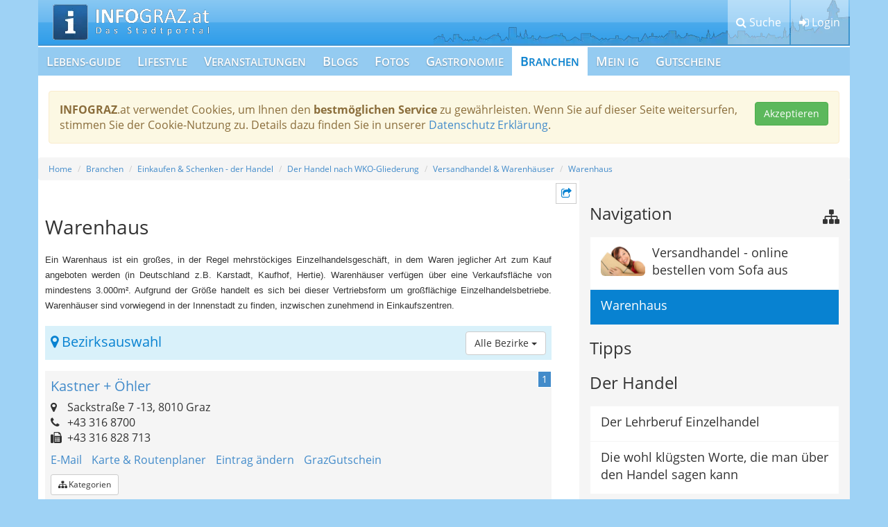

--- FILE ---
content_type: text/html; charset=UTF-8
request_url: https://www.info-graz.at/warenhaus_10510/
body_size: 15743
content:
<!DOCTYPE html><html lang="de"><head><meta charset="utf-8"/>
<script>var __ezHttpConsent={setByCat:function(src,tagType,attributes,category,force,customSetScriptFn=null){var setScript=function(){if(force||window.ezTcfConsent[category]){if(typeof customSetScriptFn==='function'){customSetScriptFn();}else{var scriptElement=document.createElement(tagType);scriptElement.src=src;attributes.forEach(function(attr){for(var key in attr){if(attr.hasOwnProperty(key)){scriptElement.setAttribute(key,attr[key]);}}});var firstScript=document.getElementsByTagName(tagType)[0];firstScript.parentNode.insertBefore(scriptElement,firstScript);}}};if(force||(window.ezTcfConsent&&window.ezTcfConsent.loaded)){setScript();}else if(typeof getEzConsentData==="function"){getEzConsentData().then(function(ezTcfConsent){if(ezTcfConsent&&ezTcfConsent.loaded){setScript();}else{console.error("cannot get ez consent data");force=true;setScript();}});}else{force=true;setScript();console.error("getEzConsentData is not a function");}},};</script>
<script>var ezTcfConsent=window.ezTcfConsent?window.ezTcfConsent:{loaded:false,store_info:false,develop_and_improve_services:false,measure_ad_performance:false,measure_content_performance:false,select_basic_ads:false,create_ad_profile:false,select_personalized_ads:false,create_content_profile:false,select_personalized_content:false,understand_audiences:false,use_limited_data_to_select_content:false,};function getEzConsentData(){return new Promise(function(resolve){document.addEventListener("ezConsentEvent",function(event){var ezTcfConsent=event.detail.ezTcfConsent;resolve(ezTcfConsent);});});}</script>
<script>if(typeof _setEzCookies!=='function'){function _setEzCookies(ezConsentData){var cookies=window.ezCookieQueue;for(var i=0;i<cookies.length;i++){var cookie=cookies[i];if(ezConsentData&&ezConsentData.loaded&&ezConsentData[cookie.tcfCategory]){document.cookie=cookie.name+"="+cookie.value;}}}}
window.ezCookieQueue=window.ezCookieQueue||[];if(typeof addEzCookies!=='function'){function addEzCookies(arr){window.ezCookieQueue=[...window.ezCookieQueue,...arr];}}
addEzCookies([{name:"ezoab_70247",value:"mod34-c; Path=/; Domain=info-graz.at; Max-Age=7200",tcfCategory:"store_info",isEzoic:"true",},{name:"ezosuibasgeneris-1",value:"0484a381-fafb-4825-5b91-c85dbaffd407; Path=/; Domain=info-graz.at; Expires=Tue, 19 Jan 2027 12:54:22 UTC; Secure; SameSite=None",tcfCategory:"understand_audiences",isEzoic:"true",}]);if(window.ezTcfConsent&&window.ezTcfConsent.loaded){_setEzCookies(window.ezTcfConsent);}else if(typeof getEzConsentData==="function"){getEzConsentData().then(function(ezTcfConsent){if(ezTcfConsent&&ezTcfConsent.loaded){_setEzCookies(window.ezTcfConsent);}else{console.error("cannot get ez consent data");_setEzCookies(window.ezTcfConsent);}});}else{console.error("getEzConsentData is not a function");_setEzCookies(window.ezTcfConsent);}</script><script type="text/javascript" data-ezscrex='false' data-cfasync='false'>window._ezaq = Object.assign({"edge_cache_status":12,"edge_response_time":2891,"url":"https://www.info-graz.at/warenhaus_10510/"}, typeof window._ezaq !== "undefined" ? window._ezaq : {});</script><script type="text/javascript" data-ezscrex='false' data-cfasync='false'>window._ezaq = Object.assign({"ab_test_id":"mod34-c"}, typeof window._ezaq !== "undefined" ? window._ezaq : {});window.__ez=window.__ez||{};window.__ez.tf={};</script><script type="text/javascript" data-ezscrex='false' data-cfasync='false'>window.ezDisableAds = true;</script>
<script data-ezscrex='false' data-cfasync='false' data-pagespeed-no-defer>var __ez=__ez||{};__ez.stms=Date.now();__ez.evt={};__ez.script={};__ez.ck=__ez.ck||{};__ez.template={};__ez.template.isOrig=true;__ez.queue=__ez.queue||function(){var e=0,i=0,t=[],n=!1,o=[],r=[],s=!0,a=function(e,i,n,o,r,s,a){var l=arguments.length>7&&void 0!==arguments[7]?arguments[7]:window,d=this;this.name=e,this.funcName=i,this.parameters=null===n?null:w(n)?n:[n],this.isBlock=o,this.blockedBy=r,this.deleteWhenComplete=s,this.isError=!1,this.isComplete=!1,this.isInitialized=!1,this.proceedIfError=a,this.fWindow=l,this.isTimeDelay=!1,this.process=function(){f("... func = "+e),d.isInitialized=!0,d.isComplete=!0,f("... func.apply: "+e);var i=d.funcName.split("."),n=null,o=this.fWindow||window;i.length>3||(n=3===i.length?o[i[0]][i[1]][i[2]]:2===i.length?o[i[0]][i[1]]:o[d.funcName]),null!=n&&n.apply(null,this.parameters),!0===d.deleteWhenComplete&&delete t[e],!0===d.isBlock&&(f("----- F'D: "+d.name),m())}},l=function(e,i,t,n,o,r,s){var a=arguments.length>7&&void 0!==arguments[7]?arguments[7]:window,l=this;this.name=e,this.path=i,this.async=o,this.defer=r,this.isBlock=t,this.blockedBy=n,this.isInitialized=!1,this.isError=!1,this.isComplete=!1,this.proceedIfError=s,this.fWindow=a,this.isTimeDelay=!1,this.isPath=function(e){return"/"===e[0]&&"/"!==e[1]},this.getSrc=function(e){return void 0!==window.__ezScriptHost&&this.isPath(e)&&"banger.js"!==this.name?window.__ezScriptHost+e:e},this.process=function(){l.isInitialized=!0,f("... file = "+e);var i=this.fWindow?this.fWindow.document:document,t=i.createElement("script");t.src=this.getSrc(this.path),!0===o?t.async=!0:!0===r&&(t.defer=!0),t.onerror=function(){var e={url:window.location.href,name:l.name,path:l.path,user_agent:window.navigator.userAgent};"undefined"!=typeof _ezaq&&(e.pageview_id=_ezaq.page_view_id);var i=encodeURIComponent(JSON.stringify(e)),t=new XMLHttpRequest;t.open("GET","//g.ezoic.net/ezqlog?d="+i,!0),t.send(),f("----- ERR'D: "+l.name),l.isError=!0,!0===l.isBlock&&m()},t.onreadystatechange=t.onload=function(){var e=t.readyState;f("----- F'D: "+l.name),e&&!/loaded|complete/.test(e)||(l.isComplete=!0,!0===l.isBlock&&m())},i.getElementsByTagName("head")[0].appendChild(t)}},d=function(e,i){this.name=e,this.path="",this.async=!1,this.defer=!1,this.isBlock=!1,this.blockedBy=[],this.isInitialized=!0,this.isError=!1,this.isComplete=i,this.proceedIfError=!1,this.isTimeDelay=!1,this.process=function(){}};function c(e,i,n,s,a,d,c,u,f){var m=new l(e,i,n,s,a,d,c,f);!0===u?o[e]=m:r[e]=m,t[e]=m,h(m)}function h(e){!0!==u(e)&&0!=s&&e.process()}function u(e){if(!0===e.isTimeDelay&&!1===n)return f(e.name+" blocked = TIME DELAY!"),!0;if(w(e.blockedBy))for(var i=0;i<e.blockedBy.length;i++){var o=e.blockedBy[i];if(!1===t.hasOwnProperty(o))return f(e.name+" blocked = "+o),!0;if(!0===e.proceedIfError&&!0===t[o].isError)return!1;if(!1===t[o].isComplete)return f(e.name+" blocked = "+o),!0}return!1}function f(e){var i=window.location.href,t=new RegExp("[?&]ezq=([^&#]*)","i").exec(i);"1"===(t?t[1]:null)&&console.debug(e)}function m(){++e>200||(f("let's go"),p(o),p(r))}function p(e){for(var i in e)if(!1!==e.hasOwnProperty(i)){var t=e[i];!0===t.isComplete||u(t)||!0===t.isInitialized||!0===t.isError?!0===t.isError?f(t.name+": error"):!0===t.isComplete?f(t.name+": complete already"):!0===t.isInitialized&&f(t.name+": initialized already"):t.process()}}function w(e){return"[object Array]"==Object.prototype.toString.call(e)}return window.addEventListener("load",(function(){setTimeout((function(){n=!0,f("TDELAY -----"),m()}),5e3)}),!1),{addFile:c,addFileOnce:function(e,i,n,o,r,s,a,l,d){t[e]||c(e,i,n,o,r,s,a,l,d)},addDelayFile:function(e,i){var n=new l(e,i,!1,[],!1,!1,!0);n.isTimeDelay=!0,f(e+" ...  FILE! TDELAY"),r[e]=n,t[e]=n,h(n)},addFunc:function(e,n,s,l,d,c,u,f,m,p){!0===c&&(e=e+"_"+i++);var w=new a(e,n,s,l,d,u,f,p);!0===m?o[e]=w:r[e]=w,t[e]=w,h(w)},addDelayFunc:function(e,i,n){var o=new a(e,i,n,!1,[],!0,!0);o.isTimeDelay=!0,f(e+" ...  FUNCTION! TDELAY"),r[e]=o,t[e]=o,h(o)},items:t,processAll:m,setallowLoad:function(e){s=e},markLoaded:function(e){if(e&&0!==e.length){if(e in t){var i=t[e];!0===i.isComplete?f(i.name+" "+e+": error loaded duplicate"):(i.isComplete=!0,i.isInitialized=!0)}else t[e]=new d(e,!0);f("markLoaded dummyfile: "+t[e].name)}},logWhatsBlocked:function(){for(var e in t)!1!==t.hasOwnProperty(e)&&u(t[e])}}}();__ez.evt.add=function(e,t,n){e.addEventListener?e.addEventListener(t,n,!1):e.attachEvent?e.attachEvent("on"+t,n):e["on"+t]=n()},__ez.evt.remove=function(e,t,n){e.removeEventListener?e.removeEventListener(t,n,!1):e.detachEvent?e.detachEvent("on"+t,n):delete e["on"+t]};__ez.script.add=function(e){var t=document.createElement("script");t.src=e,t.async=!0,t.type="text/javascript",document.getElementsByTagName("head")[0].appendChild(t)};__ez.dot=__ez.dot||{};__ez.queue.addFileOnce('/detroitchicago/boise.js', '/detroitchicago/boise.js?gcb=195-3&cb=5', true, [], true, false, true, false);__ez.queue.addFileOnce('/parsonsmaize/abilene.js', '/parsonsmaize/abilene.js?gcb=195-3&cb=e80eca0cdb', true, [], true, false, true, false);__ez.queue.addFileOnce('/parsonsmaize/mulvane.js', '/parsonsmaize/mulvane.js?gcb=195-3&cb=e75e48eec0', true, ['/parsonsmaize/abilene.js'], true, false, true, false);__ez.queue.addFileOnce('/detroitchicago/birmingham.js', '/detroitchicago/birmingham.js?gcb=195-3&cb=539c47377c', true, ['/parsonsmaize/abilene.js'], true, false, true, false);</script>
<script data-ezscrex="false" type="text/javascript" data-cfasync="false">window._ezaq = Object.assign({"ad_cache_level":0,"adpicker_placement_cnt":0,"ai_placeholder_cache_level":0,"ai_placeholder_placement_cnt":-1,"domain":"info-graz.at","domain_id":70247,"ezcache_level":1,"ezcache_skip_code":0,"has_bad_image":0,"has_bad_words":0,"is_sitespeed":0,"lt_cache_level":0,"response_size":39186,"response_size_orig":33430,"response_time_orig":2848,"template_id":5,"url":"https://www.info-graz.at/warenhaus_10510/","word_count":0,"worst_bad_word_level":0}, typeof window._ezaq !== "undefined" ? window._ezaq : {});__ez.queue.markLoaded('ezaqBaseReady');</script>
<script type='text/javascript' data-ezscrex='false' data-cfasync='false'>
window.ezAnalyticsStatic = true;

function analyticsAddScript(script) {
	var ezDynamic = document.createElement('script');
	ezDynamic.type = 'text/javascript';
	ezDynamic.innerHTML = script;
	document.head.appendChild(ezDynamic);
}
function getCookiesWithPrefix() {
    var allCookies = document.cookie.split(';');
    var cookiesWithPrefix = {};

    for (var i = 0; i < allCookies.length; i++) {
        var cookie = allCookies[i].trim();

        for (var j = 0; j < arguments.length; j++) {
            var prefix = arguments[j];
            if (cookie.indexOf(prefix) === 0) {
                var cookieParts = cookie.split('=');
                var cookieName = cookieParts[0];
                var cookieValue = cookieParts.slice(1).join('=');
                cookiesWithPrefix[cookieName] = decodeURIComponent(cookieValue);
                break; // Once matched, no need to check other prefixes
            }
        }
    }

    return cookiesWithPrefix;
}
function productAnalytics() {
	var d = {"pr":[6],"omd5":"1d468b14c3ace3f9ae4afa15f77b3f12","nar":"risk score"};
	d.u = _ezaq.url;
	d.p = _ezaq.page_view_id;
	d.v = _ezaq.visit_uuid;
	d.ab = _ezaq.ab_test_id;
	d.e = JSON.stringify(_ezaq);
	d.ref = document.referrer;
	d.c = getCookiesWithPrefix('active_template', 'ez', 'lp_');
	if(typeof ez_utmParams !== 'undefined') {
		d.utm = ez_utmParams;
	}

	var dataText = JSON.stringify(d);
	var xhr = new XMLHttpRequest();
	xhr.open('POST','/ezais/analytics?cb=1', true);
	xhr.onload = function () {
		if (xhr.status!=200) {
            return;
		}

        if(document.readyState !== 'loading') {
            analyticsAddScript(xhr.response);
            return;
        }

        var eventFunc = function() {
            if(document.readyState === 'loading') {
                return;
            }
            document.removeEventListener('readystatechange', eventFunc, false);
            analyticsAddScript(xhr.response);
        };

        document.addEventListener('readystatechange', eventFunc, false);
	};
	xhr.setRequestHeader('Content-Type','text/plain');
	xhr.send(dataText);
}
__ez.queue.addFunc("productAnalytics", "productAnalytics", null, true, ['ezaqBaseReady'], false, false, false, true);
</script><base href="https://www.info-graz.at/warenhaus_10510/"/> <title>Warenhaus - Graz Stadt-Portal - Hauptstadt der Steiermark </title>  <meta http-equiv="X-UA-Compatible" content="IE=edge"/> <meta name="viewport" content="width=device-width, initial-scale=1"/> <meta name="language" content="de"/> <meta name="robots" content="INDEX, FOLLOW"/> <meta name="robots" content="NOODP"/> <meta name="description" content="Warenhäuser bzw. Warenhaus in Graz finden Sie auf dieser Seite übersichtlich aufgelistet! Klicken Sie einfcah hier weiter und erfahren Sie alles über Warenhäuser!"/> <meta name="keywords" content="warenhaeuser, einzelhandelsgeschäft, einzelhandelsgeschäfte, warenhausversand, waren, ware, kaufhaus, geschäft, geschäfte, filialen, märkte, einkaufszentrum"/> <meta name="verify-v1" content="NvlWDxuTQeOsJmn9dGakyfFDM7lsvhnZCHm4xFn4Fn8="/> <meta name="google-site-verification" content="5KJXbpbrlZrdcThjEEKFEJ5ABbZSxRI80h93PR2AbmI"/> <meta name="p:domain_verify" content="c83a167c6b19365b315a7707603edafe"/> <meta name="msvalidate.01" content="B40C139BE77FF096789BA59B8CC28BC1"/> <meta name="city" content="Graz"/> <meta name="zipcode" content="8010"/> <meta name="country" content="Austria"/> <meta name="state" content="Austria"/> <meta name="geo.position" content="47.070714;15.439503999999943"/> <meta name="geo.placename" content="Austria, Graz"/> <meta name="geo.region" content="AT-6"/> <meta name="DC.coverage" content="Steiermark; Graz"/> <meta name="DC.Title" content="Warenhaus - Graz Stadt-Portal - Hauptstadt der Steiermark "/> <meta name="DC.Publisher" content="INFO-Portal Marketinggesellschaft mbH"/> <meta name="DC.Language" content="de"/> <meta name="DC.Identifier" content="https://www.info-graz.at"/> <meta name="DC.Type" content="Service"/> <meta name="DC.Rights" content="2012 INFO-Portal Marketinggesellschaft mbH"/> <link rel="canonical" href="https://www.info-graz.at/warenhaus_10510/"/> <link rel="shortcut icon" href="/cms/info-graz/www/img/favicon.ico"/> <link rel="apple-touch-icon" href="/cms/info-graz/www/img/apple-touch-icon.png"/> <link rel="stylesheet" href="/cms/info-graz/www/css/font/open-sans/style.css" type="text/css" media="all"/> <link rel="stylesheet" href="/php/minify/?g=page_css" type="text/css" media="screen"/> <script type="text/javascript"> var ivas_variables = { path_customer : '/cms/info-graz/www/', path_js_general_content : '/js/content/', path_js_general_ajax : '/js/Ajax/', sla_id : 1, current_url : '/warenhaus_10510/', logged_in : '' }; var ig_variables = { advertising : "", advertising_type : "content", }; var googletag = googletag || {}; </script> <script type='text/javascript'>
var ezoTemplate = 'orig_site';
var ezouid = '1';
var ezoFormfactor = '1';
</script><script data-ezscrex="false" type='text/javascript'>
var soc_app_id = '0';
var did = 70247;
var ezdomain = 'info-graz.at';
var ezoicSearchable = 1;
</script></head> <body class="page-content os-mac browser-chrome"><noscript><iframe src="https://www.googletagmanager.com/ns.html?id=GTM-K8369SH" height="0" width="0" style="display:none;visibility:hidden"></iframe></noscript> <header class="container-fluid ig-head"> <div class="container ig-head-bg"> <div class="row"> <div class="col-md-12 ig-head-col"> <ul class="ig-head-nav" data-toggle-active="false"> <li><button type="button" class="btn btn-default" data-toggle="search"><i class="fa fa-search"></i> <span class="ig-head-nav-text">Suche</span></button></li> <li><button type="button" class="btn btn-default" data-toggle="login"><i class="fa fa-sign-in"></i> <span class="ig-head-nav-text">Login</span></button></li> <li> <button type="button" class="btn btn-default navbar-toggle collapsed" data-toggle="collapse" data-target="#navbar" aria-expanded="false" aria-controls="navbar"> <span class="sr-only">Toggle navigation</span> <i class="fa fa-bars"></i> <span class="ig-head-nav-text">Menü</span> </button> </li> </ul> <a class="ig-logo" href="/">Graz Stadt-Portal - Hauptstadt der Steiermark </a> </div> </div> </div> <div class="container ig-toggle-menue ig-head-search"> <div class="row"> <div class="col-md-12 clearfix"> <p class="headTitle">Branchen Suche</p> <div class="ig-head-search-text"> Hier suchen Sie ausschließlich in den Texten und Keywords der Brancheneinträge. Beachten Sie bitte die weiteren Suchmöglichkeiten unten - Sie werden auch Ihre Wünsche erfüllt bekommen. </div> <form class="frm_search" method="post" action="/graz-von-a-z-suche/"> <input type="hidden" name="post_action" value="firm_search"/> <input type="hidden" name="search_results_link" value="/graz-von-a-z-suchergebnisse/"/> <input type="hidden" name="search_options" value="0"/> <div class="input-group"> <input type="text" class="form-control" placeholder="Firmen Name" name="firm_search_name" value=""/> <span class="input-group-btn"> <button class="btn btn-default" type="submit"><i class="fa fa-search"></i></button> </span> </div> </form> <p class="headTitle">Weitere Suchmöglichkeiten</p> <nav> <ul class="nav nav-pills"> <li role="presentation"><a href="/aerztenotdienst-graz-notdienst-erste-hilfe-wochenenddienst-apotheke-tierarzt-aerztlicher-aerzte-bereitschaftsdienst/">Notdienste, nachts und am Wochenende</a></li> <li role="presentation"><a href="/apotheken-notdienst-notfallapotheke-medikamente-nachtapotheke/">Apotheken-Bereitschaft</a></li> <li role="presentation"><a href="http://www.grazhats.at">Marken, Produkte</a></li> <li role="presentation"><a href="/regionale-gutscheine-zum-verschenken/">Suche Gutscheine</a></li> <li role="presentation"><a href="/zahnarzt-notdienst-bezirke-zahnschmerzen-zahnklinik-lkh-zahnaerztlicher-wochenenddienst-zahnambulatorium/">Dienstbereit: Zahnarzt / Zahnärztin</a></li> <li role="presentation"><a href="/blog-news-blogger-free/">Suche in den INFOGRAZ.at-Blogs</a></li> <li role="presentation"><a href="/veranstaltungen-steiermark-events-heute-veranstaltungskalender-kulturserver/">Veranstaltungen / Events</a></li> <li role="presentation"><a href="/branchenverzeichnis-vereine-kuenstler/">Suche nach Branchen und Kategorien</a></li> <li role="presentation"><a href="/suchen-suche-gefunden-werden-themen-kategorien-zusatzinformationen-zusatztexte/">Volltextsuche auf INFOGRAZ.at komplett</a></li> </ul> </nav> </div> </div> </div> <div class="container ig-toggle-menue ig-head-login"> <div class="row"> <div class="col-md-6"> <p class="headTitle">Mein Benutzer</p> <form method="post" action="/login-anmelden/" class="ig-form ig-login-head"> <input type="hidden" name="login_set_cookie" id="login_set_cookie" value="on"/> <input type="hidden" name="action" value="login_user"/> <input type="hidden" name="redirect_login" value="/warenhaus_10510/"/> <div class="form-group"> <label for="frm_login_name"><i class="fa fa-user"></i> Benutzer:</label> <input type="text" class="form-control" name="login_name" id="frm_login_name" value="" placeholder="Benutzername eingeben"/> </div> <div class="form-group"> <label for="frm_login_pwd"><i class="fa fa-key"></i> Passwort:</label> <input type="password" class="form-control" name="login_pwd" id="frm_login_pwd" value="" placeholder="Passwort eingeben"/> </div> <button class="btn btn-primary pull-left" type="button" data-social-function="true" data-type="login"><i class="fa fa-facebook-official"></i> Login mit Facebook</button> <button class="btn btn-default pull-right" type="submit"><i class="fa fa-sign-in"></i> Login</button> </form> </div> <div class="col-md-6"> <p class="headTitle ig-new-user">Neuer Benutzer</p> <div class="list-group ig-user-links"> <a href="/registrieren/" class="list-group-item"><i class="fa fa-user-plus"></i> Registrieren</a> <a href="/passwort-vergessen/" class="list-group-item"><i class="fa fa-envelope"></i> Passwort vergessen?</a> </div> </div> </div> </div> <div class="container ig-mainnav-bg"> <nav class="navbar ig-mainnav"> <div class="row"> <div id="navbar" class="navbar-collapse collapse"> <ul class="nav navbar-nav"> <li> <a href="/ausbildung-beratung-fortbildung-familie-gesundheit-tipps-ernaehrung-freizeit/">Lebens-Guide</a> </li> <li> <a href="/lifestyle-lebensstil-modern/">Lifestyle </a> </li> <li> <a href="/veranstaltungen-steiermark-events-heute-veranstaltungskalender-kulturserver/">Veranstaltungen</a> </li> <li> <a href="/blog-news-blogger-free/">Blogs</a> </li> <li> <a href="/partyfotos-eventfotos-bilder-fotos/">Fotos</a> </li> <li> <a href="/restaurants-gastronomie/">Gastronomie</a> </li> <li class="active"> <a href="/branchenverzeichnis-vereine-kuenstler/">Branchen</a> </li> <li> <a href="/veranstaltung-event-gratis-veroeffentlichen/">Mein IG</a> </li> <li> <a href="https://www.info-graz.at/gutscheine/">Gutscheine</a> </li> </ul> </div> </div> </nav> </div> </header> <div class="container-fluid ig-page"> <div class="container ig-page-bg stickem-container"> <div class="alert alert-warning confirmed alert-cookies clearfix" data-ivas="cookie"> <button class="pull-right btn btn-success" data-ivas-dsgvo="cookie">Akzeptieren</button> <p><strong>INFOGRAZ</strong>.at verwendet Cookies, um Ihnen den <strong>bestmöglichen Service</strong> zu gewährleisten. Wenn Sie auf dieser Seite weitersurfen, stimmen Sie der Cookie-Nutzung zu. Details dazu finden Sie in unserer <a href="/datenschutz/" target="_blank">Datenschutz Erklärung</a>.</p> </div> <div class="ig-advert ig-slot-skyscraper"> <div id="ig_adslot_skyscraper" class="stickem" data-ig-advert="2016"></div> </div> <div class="row page-padding ig-breadcrumb"> <div id="ig_ros_top" class="ig-adslot-ros-top" data-ig-advert="2016"></div> <!--googleoff: index--> <ol class="breadcrumb"> <li><a href="/">Home</a></li> <li><a href="/branchenverzeichnis-vereine-kuenstler/">Branchen</a></li> <li><a href="/shops-handel-handelsbetriebe-geschenkideen-kaufhaus-geschaefte-einkaufen-schenken/">Einkaufen &amp; Schenken - der Handel</a></li> <li><a href="/der-handel-nach-wko-gliederung/">Der Handel nach WKO-Gliederung</a></li> <li><a href="/versandhandel-warenhaeuser/">Versandhandel &amp; Warenhäuser</a></li> <li><a href="/warenhaus_10510/">Warenhaus</a></li> </ol> <!--googleon: index--> </div> <div class="row page-padding ig-page-area"> <div class="col-md-8 ig-content-area"> <div class="ig-content-menue-area"> <ul class="list-unstyled ig-content-menue stickem"> <li class="hidden ig-page-back-button"><button type="button" class="btn btn-default btn-sm btn-sidebar" data-target="back"><i class="fa fa-arrow-circle-left"></i> <span class="sr-only">Zurück</span></button></li> <li class="cm-top-button cm-nav-button"><button type="button" class="btn btn-default btn-sm btn-sidebar" data-target="menue"><i class="fa fa-sitemap"></i> <span class="sr-only">Navigation</span></button></li> <li class="hidden"><button type="button" class="btn btn-default btn-sm btn-sidebar" data-target="textblock"><i class="fa fa-info-circle"></i> <span class="sr-only">Mehr Information</span></button></li> <li class="hidden"><button type="button" class="btn btn-default btn-sm btn-sidebar" data-target="map"><i class="fa fa-map-marker"></i> <span class="sr-only">Zur Karte</span></button></li> <li><button type="button" class="btn btn-default btn-sm btn-sidebar" data-target="share"><i class="fa fa-share-square-o"></i> <span class="sr-only">Teilen</span></button></li> <li class="cm-top-button"><button type="button" class="btn btn-default btn-sm btn-sidebar" data-target="top"><i class="fa fa-arrow-circle-up"></i> <span class="sr-only">Nach Oben</span></button></li> </ul> </div> <!-- Modal --> <div class="modal fade" id="INFOGrazShare" tabindex="-1" role="dialog" aria-labelledby="INFOGrazShare" aria-hidden="true"> <div class="modal-dialog modal-sm"> <div class="modal-content"> <div class="modal-header"> <button type="button" class="close" data-dismiss="modal" aria-label="Close"><span aria-hidden="true">×</span></button> <p class="modal-head-title modal-title">Teilen</p> </div> <div class="alert alert-info modal-alert"> <p>Hier können Sie diese eine Seite auf den verschiedenen sozialen Netzwerken teilen.</p> </div> <div class="modal-body modal-share"> <div class="panel panel-default"> <div class="panel-body"> <i class="fa fa-facebook-official"></i> <div class="fb-like" data-href="https://www.info-graz.at/warenhaus_10510/" data-layout="button_count" data-action="like" data-show-faces="false" data-share="true"></div> </div> </div> <div class="panel panel-default"> <div class="panel-body"> <i class="fa fa-google-plus-square"></i> <!-- Fügen Sie dieses Tag an der Stelle ein, an der die Teilen-Schaltfläche erscheinen soll. --> <div class="g-plus" data-action="share" data-annotation="bubble"></div> </div> </div> <div class="panel panel-default"> <div class="panel-body"> <i class="fa fa-twitter-square"></i> <a href="https://twitter.com/share" class="twitter-share-button">Tweet</a> </div> </div> </div> <div class="modal-footer"> <button type="button" class="btn btn-default pull-left" data-dismiss="modal">Schließen</button> </div> </div> </div> </div> <section class="ig-content-head clearfix"> <div id="ig_ros_linkunit_1" class="ig-adslot-ros-linkunit" data-ig-advert="adsense"> <!-- EZOIC_REMOVE_BEGIN --> <script> var cpgClientWidth = document.documentElement.clientWidth; if (cpgClientWidth>=1024) { /* D_ROS_LINKUNIT_1 */ document.write('<ins class="adsbygoogle" style="display:inline-block;width:728px;height:15px" data-ad-client="ca-pub-6782044965169125" data-ad-slot="5893238916"></ins>'); } else if(cpgClientWidth<1024 && cpgClientWidth>=748) { /* D_ROS_LINKUNIT_1 */ document.write('<ins class="adsbygoogle" style="display:inline-block;width:728px;height:15px" data-ad-client="ca-pub-6782044965169125" data-ad-slot="5893238916"></ins>'); } (adsbygoogle = window.adsbygoogle || []).push({ }); </script> <!-- EZOIC_REMOVE_END --> </div> <h1 class="page-head">Warenhaus</h1> <div class="content-text ivas-editor-text clearfix"><p align="justify"> <span style="FONT-SIZE: 10pt; FONT-FAMILY: Arial">Ein Warenhaus ist ein großes, in der Regel mehrstöckiges Einzelhandelsgeschäft, in dem Waren jeglicher Art zum Kauf angeboten werden (in Deutschland z.B. Karstadt, Kaufhof, Hertie). Warenhäuser verfügen über eine Verkaufsfläche von mindestens 3.000m². Aufgrund der Größe handelt es sich bei dieser Vertriebsform um großflächige Einzelhandelsbetriebe. Warenhäuser sind vorwiegend in der Innenstadt zu finden, inzwischen zunehmend in Einkaufszentren.</span></p></div> </section> <section class="ig-section ig-firms" data-ig-section="firms"> <!--googleoff: index--> <div class="ig-firms-districts"> <div class="row"> <div class="col-md-8"> <h3><i class="fa fa-map-marker"></i> Bezirksauswahl</h3> </div> <div class="col-md-4"> <div class="dropdown pull-right"> <button class="btn btn-default" id="firmDistricts" type="button" data-toggle="dropdown" aria-haspopup="true" aria-expanded="false"> <span id="firm_district_text" data-default="Alle Bezirke">Alle Bezirke</span> <span class="caret"></span> </button> <ul class="dropdown-menu" role="menu" aria-labelledby="firmDistricts"> <li class="active"><a class="firm-district-filter" data-district="0">Alle Bezirke</a></li> <li><a class="firm-district-filter" data-district="1">Innere Stadt</a></li> <li><a class="firm-district-filter" data-district="2">St. Leonhard</a></li> <li><a class="firm-district-filter" data-district="3">Geidorf</a></li> <li><a class="firm-district-filter" data-district="4">Lend</a></li> <li><a class="firm-district-filter" data-district="5">Gries</a></li> <li><a class="firm-district-filter" data-district="6">Jakomini</a></li> <li><a class="firm-district-filter" data-district="7">Liebenau</a></li> <li><a class="firm-district-filter" data-district="8">St. Peter</a></li> <li><a class="firm-district-filter" data-district="9">Waltendorf</a></li> <li><a class="firm-district-filter" data-district="10">Ries</a></li> <li><a class="firm-district-filter" data-district="11">Mariatrost</a></li> <li><a class="firm-district-filter" data-district="12">Andritz</a></li> <li><a class="firm-district-filter" data-district="13">Gösting</a></li> <li><a class="firm-district-filter" data-district="14">Eggenberg</a></li> <li><a class="firm-district-filter" data-district="15">Wetzelsdorf</a></li> <li><a class="firm-district-filter" data-district="16">Straßgang</a></li> <li><a class="firm-district-filter" data-district="17">Puntigam</a></li> <li><a class="firm-district-filter" data-district="18">außerhalb von Graz</a></li> </ul> </div> </div> </div> </div> <!--googleon: index--> <div class="ig-firms-list clearfix" data-snippet-id="48559"> <article class="media ig-list-entry clearfix" id="ig_list_entry_2883" data-id="2883"> <p class="media-heading ig-list-head"> <span class="pull-right ig-counter" data-counter="true">1</span> <a href="/warenhaus_10510/firmen/2883_kastner-oehler/" data-title="true">Kastner + Öhler</a> </p> <div class="ig-list-body"> <address class="ig-adress" data-map-adress="Sackstraße 7, 8010 Graz" data-map-long="" data-map-lat=""> <i class="fa fa-map-marker"></i> Sackstraße 7 -13, 8010 Graz<br/> <i class="fa fa-phone"></i> +43 316 8700 <br/> <i class="fa fa-fax"></i> +43 316 828 713 <br/> </address> <ul class="list-inline"> <li><a href="/warenhaus_10510/firmen/2883_kastner-oehler/#detail_mail" rel="nofollow">E-Mail</a></li> <li><a href="/warenhaus_10510/firmen/2883_kastner-oehler/#detail_map" rel="nofollow">Karte &amp; Routenplaner</a></li> <li class="report_error"><a href="/warenhaus_10510/firmen/2883_kastner-oehler/errormail/" rel="nofollow">Eintrag ändern</a></li> <li><a href="https://www.info-graz.at/der-handel-nach-wko-gliederung/firmen/20306_graz-tourismus-stadtmarketing-citymanagement-grazgutschein-verkaufsstelle-einkaufsgutschein-geschenkgutschein/" target="_blank" title="akzeptiert Graz Gutschein" rel="nofollow">GrazGutschein</a></li> </ul> <ul class="list-inline firm-collapsed-menue"> <li> <button class="btn btn-default btn-sm collapsed" type="button" data-toggle="collapse" data-target="#firm_categories_2883" aria-expanded="false" aria-controls="firm_categories_2883"> <i class="fa fa-sitemap"></i> Kategorien </button> </li> </ul> <!--googleoff: index--> <div class="collapse firm-categories" id="firm_categories_2883"> <a href="/baby-ausstattung/">Baby-Ausstattung</a>, <a href="/ballkleider-kurz-lang-festliche-abendkleider-cocktailkleider-sommerkleider-etuikleid-graz/">Ballkleider - Abendkleider</a>, <a href="/buch-u-medienhandel/">Buch- u. Medienhandel</a>, <a href="/buffet/">Buffets aller Art (einschl.Tankstellenbuffets)</a>, <a href="/sportartikel-sportgeraete-sportartikelhandel-sportartikelhaendler/">Einzelhandel m.Sportartikel</a>, <a href="/buch-medienwirtschaft-buecher-medien-buchtipps-medientechnik-digitale-medien/">Fachgruppe Buch- und Medienwirtschaft</a>, <a href="/fachgruppe-der-reisebueros/">Fachgruppe der Reisebüros</a>, <a href="/fachgruppe-werbung-und-marktkommunikation/">Fachgruppe Werbung &amp; Marktkommunikation</a>, <a href="/fachgruppe-der-garagen-tankstellen-servicestationsunternehmungen/">FG der Garagen-, Tankstellen </a>, <a href="/garagengewerbe/">Garagenunternehmungen</a>, <a href="/branchenverzeichnis-vereine-kuenstler/">Handel m.Bekleidung u. Textilien</a>, <a href="/lederwaren-u-spielwaren-sportartikelhandel/">Handel m.Sportartikeln</a>, <a href="/grazgutschein-handel-geschaefte/">Handelsbetriebe, die Graz Gutscheine akzeptieren</a>, <a href="/kindermode-online-kinderdirndl-kinderkleidung-festliche-kinderkleider-kindertrachtenmode/">Kinderoberbekleidung - Einzelhandel</a>, <a href="/landesinnung-der-mechatroniker/">LI der Mechatroniker WK-Gliederung 120</a>, <a href="/modehaeuser/">Modehäuser</a>, <a href="/reisebueros-reise-buchen-urlaubsplanung/">Reisebüros mit vollem Berechtigungsumfang</a>, <a href="/restaurants-guide-essen-kueche-besten-national-fuehrer-internationale/">Restaurants</a>, <a href="/top-restaurants-gasthaeuser/">Restaurants &amp; Gaststätten Gastro-Guide</a>, <a href="/grazer-sackstrasse-bezirk-1-innere-stadt-antiquitaeten-kunst/">Sackstraße</a>, <a href="/snowboard/">Snowboard</a>, <a href="/sportartikel-sportgeraete-sportartikelhandel-sportartikelhaendler/">Sportartikel</a>, <a href="/sportbekleidung-shops-sportkleidung-haendler-geschaefte-graz/">Sportbekleidung WK - Gliederung 30868</a>, <a href="/versandhandel/">Versandhandel</a>, <a href="/warenhaus_10510/">Warenhäuser</a>, <a href="/werbeagentur-werbeberatung-werbemittlung/">Werbeagentur</a>, <a href="/akzeptieren-grazgutscheine-betriebe-unternehmen-graz/">Wir akzeptieren GrazGutscheine</a>, <a href="/fahrradtechniker/">Zweiradmechaniker, Fahrradtechniker</a> </div> <!--googleon: index--> </div> </article> </div> </section> <section class="ig-section ig-textblocks-bottom" data-ig-section="textblocks-bottom"> </section> <div class="ig-share clearfix"> <button type="button" class="btn btn-primary" data-ig-function="true" data-function="share"><i class="fa fa-share-square-o"></i> Teilen</button> </div> <div id="ig_ros_linkunit_2" class="ig-adslot-ros-linkunit" data-ig-advert="adsense"> <!-- EZOIC_REMOVE_BEGIN --> <script> var cpgClientWidth = document.documentElement.clientWidth; if (cpgClientWidth>=1024) { /* D_ROS_LINKUNIT_2 */ document.write('<ins class="adsbygoogle" style="display:inline-block;width:728px;height:15px" data-ad-client="ca-pub-6782044965169125" data-ad-slot="6811568913"></ins>'); } else if(cpgClientWidth<1024 && cpgClientWidth>=748) { /* D_ROS_LINKUNIT_2 */ document.write('<ins class="adsbygoogle" style="display:inline-block;width:728px;height:15px" data-ad-client="ca-pub-6782044965169125" data-ad-slot="6811568913"></ins>'); } (adsbygoogle = window.adsbygoogle || []).push({ }); </script> <!-- EZOIC_REMOVE_END --> </div> <div class="ig-advert ig-slot-page-bottom"><!-- __RESP_CONTENTEMPFEHLUNGEN --> <ins class="adsbygoogle" style="display:block;height:300px;width:100%;" data-ad-client="ca-pub-6782044965169125" data-ad-slot="3888833312"></ins> <script> (adsbygoogle = window.adsbygoogle || []).push({ }); </script> </div> </div> <div class="col-md-4 ig-sidebar-area"> <div id="ig_ros_sidebar_1" class="ig-adslot-ros-sidebar" data-ig-advert="2016"></div> <nav class="ig-page-right-nav"> <h2><i class="fa fa-sitemap"></i>Navigation</h2> <div class="list-group"> <a href="/versandhandel-shopping-schuhe-internet-buecher-online-shop-internetanbieter-shopping-versandhaus/" class="list-group-item list-group-images clearfix"> <img class="img-rounded" src="/files/images/1228/386659_thumb_onlineshopping_versandhandel_schuhe_online_shop_spielzeug_internetanbieter_online-shopping_kinderspielzeug_34114969f.jpg" alt="Versandhandel - online bestellen vom Sofa aus"/> <p class="list-group-item-heading">Versandhandel - online bestellen vom Sofa aus</p> <!--googleoff: index--> <p class="list-group-item-text sr-only"></p> <!--googleon: index--> </a> <a href="/warenhaus_10510/" class="list-group-item active"> <p class="list-group-item-heading">Warenhaus</p> <!--googleoff: index--> <p class="list-group-item-text sr-only"></p> <!--googleon: index--> </a> </div> </nav> <div id="ig_ros_sidebar_2" class="ig-adslot-ros-sidebar" data-ig-advert="2016"></div> <div class="ig-tipps"> <h2>Tipps</h2> <div data-snippet="true" data-cms-id="57054" data-file="static/list_tipps"></div> </div> <nav class="ig-page-right-nav"> <h2>Der Handel</h2> <div class="list-group"> <a href="/der-lehrberuf-einzelhandel/" class="list-group-item clearfix"> <p class="list-group-item-heading">Der Lehrberuf Einzelhandel </p> <p class="list-group-item-text"></p> </a> <a href="/die-wohl-kluegsten-worte-die-man-ueber-den-handel-sagen-kann/" class="list-group-item clearfix"> <p class="list-group-item-heading">Die wohl klügsten Worte, die man über den Handel sagen kann</p> <p class="list-group-item-text"></p> </a> </div> </nav> <!--googleoff: index--> <section class="ig-section ig-news ig-news-right"> <h2 class="ig-section-head"><i class="fa fa-newspaper-o"></i>News und Wissenswertes</h2> <article class="media"> <div class="media-image media-left media-top"> <img class="img-thumbnail" src="/files/images/1228/581187_thumb_Liebeskummer_Phasen_Symptome_UEberwindung_Hilfreiche_Tipps_Beziehung_Beziehungsende_Zeit_Geduld_Licht_und_Schatten_3141445.jpg" alt="Liebeskummer – Symptome, Phasen und Überwindung"/> </div> <div class="media-body"> <p class="media-heading ig-list-head"><a href="/paarberatung-und-coaching/news/14139_liebeskummer-trennungsschmerz-beziehungsende-symptome-phasen-ueberwindung-hilfreiche-tipps/">Liebeskummer – Symptome, Phasen und Überwindung</a></p> <p></p><p align="justify">In sechs österreichischen Bundesländern wurden im <a title="mehr Ehen geschlossen" href="https://www.derstandard.at/story/2000080236931/2017-wurde-mehr-geheiratet-und-verpartnert-und-mehr-geschieden" target="_blank">Jahr 2017 mehr Ehen geschlossen</a> als im Jahr zuvor.</p><p></p> </div> </article> <article class="media"> <div class="media-image media-left media-top"> <img class="img-thumbnail" src="/files/images/1228/581598_thumb_Rauchen_Lungenkrebs_Rauchentwoehnung_Graz_Raucher_Akupunktur_Raucherentwoehnung_durch_Hypnose_rauchfrei_83571.jpg" alt="Weg vom Rauchen - ob Sie wollen oder nicht: Rauchen aufhören"/> </div> <div class="media-body"> <p class="media-heading ig-list-head"><a href="/rauchen-aufhoeren-rauchentwoehnung-rauchfrei/news/2979_endlich-weg-vom-rauchen-ob-sie-wollen-oder-nicht/">Weg vom Rauchen - ob Sie wollen oder nicht: Rauchen aufhören</a></p> <p></p><p align="justify">Jeder Raucher und jede Raucherin hat schon zig Mal versucht, aufzuhören! Unser GF ist <strong>seit mehr als 15 Jahren &#34;clean&#34;</strong> - von 80 Zigaretten am Tag auf Null und <strong>es war einfach!</strong></p><p></p> </div> </article> <article class="media"> <div class="media-image media-left media-top"> <img class="img-thumbnail" src="/files/images/1228/581609_thumb_Verlobung_Heiraten_Graz_Eheglueck_Heirat_Hochzeit_Steiermark_Service_Planung_finden_richtige_Ring_Feier_Ehe_Paar_Schmuck_4826217.jpg" alt="Der erste Schritt zum Eheglück - die Verlobung"/> </div> <div class="media-body"> <p class="media-heading ig-list-head"><a href="/hochzeit-heiraten-umgebung/news/14335_schritt-eheglueck-verlobung-ring-feier-ehe-paar-schmuck/">Der erste Schritt zum Eheglück - die Verlobung</a></p> <p></p><p align="justify">Für <strong>viele Paare</strong> ist sie einer der romantischsten Momente ihrer Beziehung - <strong>die Verlobung</strong>. Manchmal ist es ein langer und beschwerlicher Weg, bis die bedeutsame Entscheidung getroffen wird, mit dem Partner den Rest des Lebens verbringen zu wollen.</p><p></p> </div> </article> <article class="media"> <div class="media-image media-left media-top"> <img class="img-thumbnail" src="/files/images/1228/581115_thumb_Singleboersen_Vergleich_Menschen_Mann_Frau_Paar_gluecklich_Liebe_Dating_2589047.jpg" alt="Singlebörsen vergleichen und testen - anonym und ohne Kosten"/> </div> <div class="media-body"> <p class="media-heading ig-list-head"><a href="/lifestyle-lebensstil-modern/news/14127_singleboersen-vergleichen-testen-kosten-anonym-onlinedating/">Singlebörsen vergleichen und testen - anonym und ohne Kosten</a></p> <p></p><p align="justify"></p>Auf der Suche nach der großen Liebe entscheiden sich immer mehr Damen und Herren jeden Alters für die einfache, bequeme Variante: das <strong>Onlinedating über Singlebörsen</strong>.<p></p> <p></p> </div> </article> <article class="media"> <div class="media-image media-left media-top"> <img class="img-thumbnail" src="/files/images/1228/375878_thumb_araberhengst_araber_hengst_glaenzend_schwarz_pferde_galoppieren_edel_reitzubehoer_reiturlaub_pferdesport_vollblut_vollblueter_Fotolia_33514384_XS.jpg" alt="Die Edelsten unter der Sonne"/> </div> <div class="media-body"> <p class="media-heading ig-list-head"><a href="/sportvereine-und-umgebung-clubsport/news/10383_pferde-liebe-reiter-pferd-schwarz-pony-haflinger-seele-status-schoen-araber-edel/">Die Edelsten unter der Sonne</a></p> <p>Euch kann ich´s ja sagen – <b>nichts, aber schon absolut überhaupt gar nichts ist mir heiliger..</b> Wie kann ich dem Pferd gerecht werden? - fragt sich Daniela Kummer.</p> </div> </article> </section> <!--googleon: index--> <div id="ig_ros_sidebar_3" class="ig-adslot-ros-sidebar" data-ig-advert="2016"></div> </div> </div> </div> </div> <footer class="footer container-fluid ig-footer"> <div class="container ig-footer-bg"> <div class="row page-padding"> <div class="col-md-4"> <a class="btn btn-danger btn-lg btn-block" href="/sonntagsdienst-notfalldienst-bereitschaft-notdienste-nachtdienst-dienst-sonntag-wochenenddienst/"><i class="fa fa-heartbeat"></i> Notdienste</a> <a class="btn btn-default btn-lg btn-block" href="/apotheken-nachtdienste-wochenenddienste/"><i class="fa fa-medkit"></i> Apotheken</a> </div> <div class="col-md-4"> <a class="btn btn-default btn-lg btn-block" href="/gutscheine/"><i class="fa fa-ticket"></i> Gutscheine</a> <a class="btn btn-default btn-lg btn-block" href="/gewinn-verlosung-eintrittskarten-gutscheine/"><i class="fa fa-gift"></i> Gewinnen</a> </div> <div class="col-md-4"> <a class="btn btn-default btn-lg btn-block" href="/routenplaner/"><i class="fa fa-map-marker"></i> Routenplan</a> <a class="btn btn-default btn-lg btn-block" href="/zitate-humor-weisheit-bloedsinn-sprueche-witzige-lustige-zitat/"><i class="fa fa-smile-o"></i> Sprüche</a> </div> </div> </div> <div class="container ig-bottom-bg"> <div class="row page-padding" style="padding-top: 15px;padding-bottom: 15px;border-bottom: 2px solid #fff;"> <div class="col-sm-12"> <!-- ProvenExpert Bewertungssiegel --> <div id="pewl"></div> <script type="text/javascript" src="https://www.provenexpert.com/widget/landing_info-portal-marketinggesellschaft-mbh.js?feedback=1&amp;avatar=1&amp;competence=1&amp;style=white"></script> <link rel="stylesheet" type="text/css" href="https://www.provenexpert.com/css/widget_landing.css" media="screen,print"/> <!-- ProvenExpert Bewertungssiegel Ende --> </div> </div> <div class="row page-padding"> <div class="col-md-12"> <span class="footer-text-left"></span> <nav> <ul class="list-inline nav-footer"> <li> <a href="/">Startseite</a> </li> <li> <a href="/werben-auf-den-portalen-der-info-portal-marketinggesellschaft-mbh/">Werben ohne Streuverluste</a> </li> <li> <a href="/werbung-online-optimierung-ranking-seo-impressum-info-portal/">Impressum</a> </li> <li> <a href="/google-analytics-werbung-lokal-seo/">Google Analytics™</a> </li> <li> <a href="/suchergebnisse-info-portal-marketinggesellschaft-graz-printmedien/">Über IPM</a> </li> <li> <a href="/agb/">AGB&#39;s</a> </li> </ul> </nav> </div> </div> </div> </footer> <!-- jQuery (necessary for Bootstrap's JavaScript plugins) --> <!-- Include all compiled plugins (below), or include individual files as needed --> <script src="https://maps.googleapis.com/maps/api/js?libraries=adsense&amp;region=DE&amp;language=DE&amp;key=AIzaSyDZvBxKH7bwtSTGVXHR1gwDkj6NypLI920"></script> <script async="" src="//pagead2.googlesyndication.com/pagead/js/adsbygoogle.js"></script> <script type="text/javascript" src="/php/minify/?g=page_js&amp;sla_id=1"></script> <!-- Global site tag (gtag.js) - Google Analytics --> <script> var gaProperty = 'G-X9SKES55RR'; var disableStr = 'ga-disable-' + gaProperty; if (document.cookie.indexOf(disableStr + '=true') > -1) { window[disableStr] = true; console.log("google analytics disabled"); } function gaOptout() { document.cookie = disableStr + '=true; expires=Thu, 31 Dec 2099 23:59:59 UTC; path=/'; window[disableStr] = true; console.log("google analytics disabled"); } </script> <script async="" src="https://www.googletagmanager.com/gtag/js?id=G-X9SKES55RR"></script> <script> window.dataLayer = window.dataLayer || []; function gtag(){ dataLayer.push(arguments); } gtag('js', new Date()); gtag( 'config', 'G-X9SKES55RR', { 'anonymize_ip': true } ); </script> <!-- Google Tag Manager --> <script type="text/javascript"> (function(w,d,s,l,i){ w[l]=w[l]||[];w[l].push({ 'gtm.start':new Date().getTime(),event:'gtm.js' }); var f=d.getElementsByTagName(s)[0],j=d.createElement(s),dl=l!='dataLayer'?'&l='+l:'';j.async=true;j.src='https://www.googletagmanager.com/gtm.js?id='+i+dl;f.parentNode.insertBefore(j,f); })(window,document,'script','dataLayer','GTM-K8369SH'); </script> <!-- End Google Tag Manager --> <!-- Google Tag Manager (noscript) -->  <!-- End Google Tag Manager (noscript) --> <script type="application/ld+json"> { "@context" : "http://schema.org", "@type" : "Organization", "name" : "info-graz", "url" : "https://www.info-graz.at", "sameAs" : [ "https://twitter.com/INFOGRAZ", "https://plus.google.com/+InfograzAt1999", "https://www.facebook.com/INFOGRAZ/", "https://de.foursquare.com/infograz", "https://www.tumblr.com/blog/infograz, "https://www.instagram.com/infograz/, "https://www.flickr.com/photos/info-graz/, "https://www.pinterest.com/infograz/ ] } </script> <script async="" src="//delivery.gutscheinrausch.de/versions/current/widgets/beliebte_gutscheine/index.js"></script> <!-- Facebook Pixel Code --> <script> !function(f,b,e,v,n,t,s) {if(f.fbq)return;n=f.fbq=function(){n.callMethod? n.callMethod.apply(n,arguments):n.queue.push(arguments)}; if(!f._fbq)f._fbq=n;n.push=n;n.loaded=!0;n.version='2.0'; n.queue=[];t=b.createElement(e);t.async=!0; t.src=v;s=b.getElementsByTagName(e)[0]; s.parentNode.insertBefore(t,s)}(window,document,'script','https://connect.facebook.net/en_US/fbevents.js'); fbq('init', '120198648566280'); fbq('track', 'PageView'); </script> <noscript> <img height="1" width="1" src="https://www.facebook.com/tr?id=120198648566280&ev=PageView&noscript=1"/> </noscript> <!-- End Facebook Pixel Code -->   
<script data-cfasync="false">function _emitEzConsentEvent(){var customEvent=new CustomEvent("ezConsentEvent",{detail:{ezTcfConsent:window.ezTcfConsent},bubbles:true,cancelable:true,});document.dispatchEvent(customEvent);}
(function(window,document){function _setAllEzConsentTrue(){window.ezTcfConsent.loaded=true;window.ezTcfConsent.store_info=true;window.ezTcfConsent.develop_and_improve_services=true;window.ezTcfConsent.measure_ad_performance=true;window.ezTcfConsent.measure_content_performance=true;window.ezTcfConsent.select_basic_ads=true;window.ezTcfConsent.create_ad_profile=true;window.ezTcfConsent.select_personalized_ads=true;window.ezTcfConsent.create_content_profile=true;window.ezTcfConsent.select_personalized_content=true;window.ezTcfConsent.understand_audiences=true;window.ezTcfConsent.use_limited_data_to_select_content=true;window.ezTcfConsent.select_personalized_content=true;}
function _clearEzConsentCookie(){document.cookie="ezCMPCookieConsent=tcf2;Domain=.info-graz.at;Path=/;expires=Thu, 01 Jan 1970 00:00:00 GMT";}
_clearEzConsentCookie();if(typeof window.__tcfapi!=="undefined"){window.ezgconsent=false;var amazonHasRun=false;function _ezAllowed(tcdata,purpose){return(tcdata.purpose.consents[purpose]||tcdata.purpose.legitimateInterests[purpose]);}
function _handleConsentDecision(tcdata){window.ezTcfConsent.loaded=true;if(!tcdata.vendor.consents["347"]&&!tcdata.vendor.legitimateInterests["347"]){window._emitEzConsentEvent();return;}
window.ezTcfConsent.store_info=_ezAllowed(tcdata,"1");window.ezTcfConsent.develop_and_improve_services=_ezAllowed(tcdata,"10");window.ezTcfConsent.measure_content_performance=_ezAllowed(tcdata,"8");window.ezTcfConsent.select_basic_ads=_ezAllowed(tcdata,"2");window.ezTcfConsent.create_ad_profile=_ezAllowed(tcdata,"3");window.ezTcfConsent.select_personalized_ads=_ezAllowed(tcdata,"4");window.ezTcfConsent.create_content_profile=_ezAllowed(tcdata,"5");window.ezTcfConsent.measure_ad_performance=_ezAllowed(tcdata,"7");window.ezTcfConsent.use_limited_data_to_select_content=_ezAllowed(tcdata,"11");window.ezTcfConsent.select_personalized_content=_ezAllowed(tcdata,"6");window.ezTcfConsent.understand_audiences=_ezAllowed(tcdata,"9");window._emitEzConsentEvent();}
function _handleGoogleConsentV2(tcdata){if(!tcdata||!tcdata.purpose||!tcdata.purpose.consents){return;}
var googConsentV2={};if(tcdata.purpose.consents[1]){googConsentV2.ad_storage='granted';googConsentV2.analytics_storage='granted';}
if(tcdata.purpose.consents[3]&&tcdata.purpose.consents[4]){googConsentV2.ad_personalization='granted';}
if(tcdata.purpose.consents[1]&&tcdata.purpose.consents[7]){googConsentV2.ad_user_data='granted';}
if(googConsentV2.analytics_storage=='denied'){gtag('set','url_passthrough',true);}
gtag('consent','update',googConsentV2);}
__tcfapi("addEventListener",2,function(tcdata,success){if(!success||!tcdata){window._emitEzConsentEvent();return;}
if(!tcdata.gdprApplies){_setAllEzConsentTrue();window._emitEzConsentEvent();return;}
if(tcdata.eventStatus==="useractioncomplete"||tcdata.eventStatus==="tcloaded"){if(typeof gtag!='undefined'){_handleGoogleConsentV2(tcdata);}
_handleConsentDecision(tcdata);if(tcdata.purpose.consents["1"]===true&&tcdata.vendor.consents["755"]!==false){window.ezgconsent=true;(adsbygoogle=window.adsbygoogle||[]).pauseAdRequests=0;}
if(window.__ezconsent){__ezconsent.setEzoicConsentSettings(ezConsentCategories);}
__tcfapi("removeEventListener",2,function(success){return null;},tcdata.listenerId);if(!(tcdata.purpose.consents["1"]===true&&_ezAllowed(tcdata,"2")&&_ezAllowed(tcdata,"3")&&_ezAllowed(tcdata,"4"))){if(typeof __ez=="object"&&typeof __ez.bit=="object"&&typeof window["_ezaq"]=="object"&&typeof window["_ezaq"]["page_view_id"]=="string"){__ez.bit.Add(window["_ezaq"]["page_view_id"],[new __ezDotData("non_personalized_ads",true),]);}}}});}else{_setAllEzConsentTrue();window._emitEzConsentEvent();}})(window,document);</script><script defer src="https://static.cloudflareinsights.com/beacon.min.js/vcd15cbe7772f49c399c6a5babf22c1241717689176015" integrity="sha512-ZpsOmlRQV6y907TI0dKBHq9Md29nnaEIPlkf84rnaERnq6zvWvPUqr2ft8M1aS28oN72PdrCzSjY4U6VaAw1EQ==" data-cf-beacon='{"version":"2024.11.0","token":"e49c74d64e044f4486e9547f073e8d1e","r":1,"server_timing":{"name":{"cfCacheStatus":true,"cfEdge":true,"cfExtPri":true,"cfL4":true,"cfOrigin":true,"cfSpeedBrain":true},"location_startswith":null}}' crossorigin="anonymous"></script>
</body></html><!--IVAS CMS 3.2 (Neuwirth WebSolutions OG) on IG Runtime: 2.42911 sec) -->

--- FILE ---
content_type: text/html; charset=utf-8
request_url: https://www.google.com/recaptcha/api2/aframe
body_size: 268
content:
<!DOCTYPE HTML><html><head><meta http-equiv="content-type" content="text/html; charset=UTF-8"></head><body><script nonce="7CthvFZLWTKzL37GzNds1Q">/** Anti-fraud and anti-abuse applications only. See google.com/recaptcha */ try{var clients={'sodar':'https://pagead2.googlesyndication.com/pagead/sodar?'};window.addEventListener("message",function(a){try{if(a.source===window.parent){var b=JSON.parse(a.data);var c=clients[b['id']];if(c){var d=document.createElement('img');d.src=c+b['params']+'&rc='+(localStorage.getItem("rc::a")?sessionStorage.getItem("rc::b"):"");window.document.body.appendChild(d);sessionStorage.setItem("rc::e",parseInt(sessionStorage.getItem("rc::e")||0)+1);localStorage.setItem("rc::h",'1768827266372');}}}catch(b){}});window.parent.postMessage("_grecaptcha_ready", "*");}catch(b){}</script></body></html>